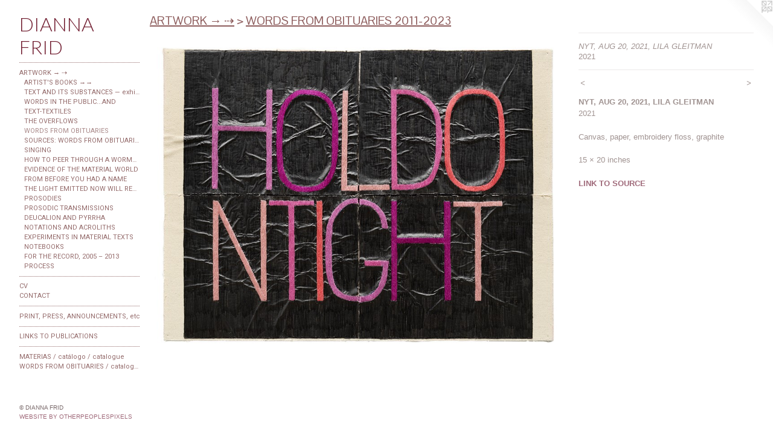

--- FILE ---
content_type: text/html;charset=utf-8
request_url: https://diannafrid.net/artwork/5055941-NYT%2C%20AUG%2020%2C%202021%2C%20LILA%20GLEITMAN.html
body_size: 5355
content:
<!doctype html><html class="no-js a-image mobile-title-align--left has-text-next-to-media mobile-menu-align--left p-artwork has-page-nav has-mobile-menu-icon--right l-bricks has-wall-text "><head><meta charset="utf-8" /><meta content="IE=edge" http-equiv="X-UA-Compatible" /><meta http-equiv="X-OPP-Site-Id" content="67034" /><meta http-equiv="X-OPP-Revision" content="7330" /><meta http-equiv="X-OPP-Locke-Environment" content="production" /><meta http-equiv="X-OPP-Locke-Release" content="v0.0.141" /><title>DIANNA FRID</title><link rel="canonical" href="https://diannafrid.net/artwork/5055941-NYT%2c%20AUG%2020%2c%202021%2c%20LILA%20GLEITMAN.html" /><meta content="website" property="og:type" /><meta property="og:url" content="https://diannafrid.net/artwork/5055941-NYT%2c%20AUG%2020%2c%202021%2c%20LILA%20GLEITMAN.html" /><meta property="og:title" content="NYT, AUG 20, 2021, LILA GLEITMAN" /><meta content="width=device-width, initial-scale=1" name="viewport" /><link type="text/css" rel="stylesheet" href="//cdnjs.cloudflare.com/ajax/libs/normalize/3.0.2/normalize.min.css" /><link type="text/css" rel="stylesheet" media="only all" href="//maxcdn.bootstrapcdn.com/font-awesome/4.3.0/css/font-awesome.min.css" /><link type="text/css" rel="stylesheet" media="not all and (min-device-width: 600px) and (min-device-height: 600px)" href="/release/locke/production/v0.0.141/css/small.css" /><link type="text/css" rel="stylesheet" media="only all and (min-device-width: 600px) and (min-device-height: 600px)" href="/release/locke/production/v0.0.141/css/large-bricks.css" /><link type="text/css" rel="stylesheet" media="not all and (min-device-width: 600px) and (min-device-height: 600px)" href="/r17557886320000007330/css/small-site.css" /><link type="text/css" rel="stylesheet" media="only all and (min-device-width: 600px) and (min-device-height: 600px)" href="/r17557886320000007330/css/large-site.css" /><link type="text/css" rel="stylesheet" media="only all and (min-device-width: 600px) and (min-device-height: 600px)" href="//fonts.googleapis.com/css?family=Roboto" /><link type="text/css" rel="stylesheet" media="only all and (min-device-width: 600px) and (min-device-height: 600px)" href="//fonts.googleapis.com/css?family=Lato:300" /><link type="text/css" rel="stylesheet" media="only all and (min-device-width: 600px) and (min-device-height: 600px)" href="//fonts.googleapis.com/css?family=Pontano+Sans" /><link type="text/css" rel="stylesheet" media="not all and (min-device-width: 600px) and (min-device-height: 600px)" href="//fonts.googleapis.com/css?family=Roboto&amp;text=MENUHomeARTWOK%20%26%238594%3B67CVPI%2CStcLB%2Fa%C3%A1lguDF" /><link type="text/css" rel="stylesheet" media="not all and (min-device-width: 600px) and (min-device-height: 600px)" href="//fonts.googleapis.com/css?family=Lato:300&amp;text=DIAN%20FR" /><script>window.OPP = window.OPP || {};
OPP.modernMQ = 'only all';
OPP.smallMQ = 'not all and (min-device-width: 600px) and (min-device-height: 600px)';
OPP.largeMQ = 'only all and (min-device-width: 600px) and (min-device-height: 600px)';
OPP.downURI = '/x/0/3/4/67034/.down';
OPP.gracePeriodURI = '/x/0/3/4/67034/.grace_period';
OPP.imgL = function (img) {
  !window.lazySizes && img.onerror();
};
OPP.imgE = function (img) {
  img.onerror = img.onload = null;
  img.src = img.getAttribute('data-src');
  //img.srcset = img.getAttribute('data-srcset');
};</script><script src="/release/locke/production/v0.0.141/js/modernizr.js"></script><script src="/release/locke/production/v0.0.141/js/masonry.js"></script><script src="/release/locke/production/v0.0.141/js/respimage.js"></script><script src="/release/locke/production/v0.0.141/js/ls.aspectratio.js"></script><script src="/release/locke/production/v0.0.141/js/lazysizes.js"></script><script src="/release/locke/production/v0.0.141/js/large.js"></script><script src="/release/locke/production/v0.0.141/js/hammer.js"></script><script>if (!Modernizr.mq('only all')) { document.write('<link type="text/css" rel="stylesheet" href="/release/locke/production/v0.0.141/css/minimal.css">') }</script><meta name="google-site-verification" content="cRwOg0_EumtzFlaHZql-96cF1blwX5r3mAr3GXpSE2Q" /><style>.media-max-width {
  display: block;
}

@media (min-height: 2200px) {

  .media-max-width {
    max-width: 2400.0px;
  }

}

@media (max-height: 2200px) {

  .media-max-width {
    max-width: 109.0909090909091vh;
  }

}</style></head><body><header id="header"><a class=" site-title" href="/home.html"><span class=" site-title-text u-break-word">DIANNA FRID</span><div class=" site-title-media"></div></a><a id="mobile-menu-icon" class="mobile-menu-icon hidden--no-js hidden--large"><svg viewBox="0 0 21 16" width="21" height="16" fill="currentColor"><rect x="0" y="0" width="21" height="2" rx="0"></rect><rect x="0" y="7" width="21" height="2" rx="0"></rect><rect x="0" y="14" width="21" height="2" rx="0"></rect></svg></a></header><nav class=" hidden--large"><ul class=" site-nav"><li class="nav-item nav-home "><a class="nav-link " href="/home.html">Home</a></li><li class="d2 nav-divider hidden--small"></li><li class="nav-item expanded nav-museum "><a class="nav-link " href="/section/485717.html">ARTWORK &#8594; &#8674;</a><ul><li class="nav-item expanded nav-museum "><a class="nav-link " href="/section/485848-ARTIST%27S%20BOOKS.html">ARTIST'S BOOKS &#8594;&#8594;</a><ul><li class="nav-gallery nav-item "><a class="nav-link " href="/section/528067-ABYSS.html">ABYSS</a></li><li class="nav-gallery nav-item "><a class="nav-link " href="/section/519398-KERNEL.html">KERNEL</a></li><li class="nav-gallery nav-item "><a class="nav-link " href="/section/518173-DIDN%27T%20DIDN%27T.html">DIDN'T DIDN'T</a></li><li class="nav-gallery nav-item "><a class="nav-link " href="/section/514923-TOWARDS%20A%20NEW%20PROXIMITY.html">TOWARDS A NEW PROXIMITY</a></li><li class="nav-gallery nav-item "><a class="nav-link " href="/section/517584-SONGBOOK%20%231%2c%20AFTER%20JAMES%20BALDWIN.html">SONGBOOK #1</a></li><li class="nav-gallery nav-item "><a class="nav-link " href="/section/509100-SONGBOOK%20%232%2c%20AFTER%20CIXOUS.html">SONGBOOK # 2</a></li><li class="nav-gallery nav-item "><a class="nav-link " href="/section/507908-FORCEFIELDS.html">FORCEFIELDS</a></li><li class="nav-gallery nav-item "><a class="nav-link " href="/section/499541-SEEDS%20OF%20FIRE%20%2f%20LEAP%20YEAR.html">SEEDS OF FIRE</a></li><li class="nav-gallery nav-item "><a class="nav-link " href="/section/485849-TRANSMISSION%20AND%20RECEPTION%20.html">TRANSMISSION AND RECEPTION</a></li><li class="nav-gallery nav-item "><a class="nav-link " href="/section/485850-ESTRUCTURA%20DEL%20TEXTO.html">ESTRUCTURA DEL TEXTO</a></li><li class="nav-gallery nav-item "><a class="nav-link " href="/section/485923-APUNTES.html">APUNTES </a></li><li class="nav-gallery nav-item "><a class="nav-link " href="/section/485938-ESTA%20MINA.html">ESTA MINA</a></li><li class="nav-gallery nav-item "><a class="nav-link " href="/section/485944-FUERZAS%20Y%20FORMAS.html">FUERZAS Y FORMAS</a></li><li class="nav-gallery nav-item "><a class="nav-link " href="/section/485946-RANURAS.html">RANURAS</a></li><li class="nav-gallery nav-item "><a class="nav-link " href="/section/485947-THE%20WAVES.html">THE WAVES</a></li><li class="nav-gallery nav-item "><a class="nav-link " href="/section/486059-THE%20COMETS.html">THE COMETS</a></li><li class="nav-gallery nav-item "><a class="nav-link " href="/section/485948-AGAINST%20THE%20DYING%20OF%20THE%20LIGHT.html">AGAINST THE DYING</a></li><li class="nav-gallery nav-item "><a class="nav-link " href="/section/486077-REVERSAL.html">REVERSAL</a></li><li class="nav-gallery nav-item "><a class="nav-link " href="/section/486082-STARDEATH.html">STARDEATH</a></li><li class="nav-gallery nav-item "><a class="nav-link " href="/section/486083-THE%20ASCENTS.html">THE ASCENTS</a></li><li class="nav-gallery nav-item "><a class="nav-link " href="/section/486078-MEANDER%20AND%20CONVERGENCE.html">MEANDER AND CONVERGENCE</a></li><li class="nav-gallery nav-item "><a class="nav-link " href="/section/486081-GENEALOGY.html">GENEALOGY</a></li><li class="nav-gallery nav-item "><a class="nav-link " href="/section/486084-THE%20SAME%20RIVER%20TWICE%20THE%20SAME%20RIVER%20TWICE.html">THE SAME RIVER TWICE </a></li><li class="nav-gallery nav-item "><a class="nav-link " href="/section/486276-LEAK.html">LEAK</a></li><li class="nav-gallery nav-item "><a class="nav-link " href="/section/486449-MOUTH%20TO%20MOUTH.html">MOUTH TO MOUTH</a></li><li class="nav-gallery nav-item "><a class="nav-link " href="/section/486463-THE%20PLOT%20OF%20THE%20STORY.html">THE PLOT OF THE STORY</a></li><li class="nav-gallery nav-item "><a class="nav-link " href="/section/486258-FLOYD%20COLLINS%20CAVE%20EXPLORER.html">FLOYD COLLINS</a></li><li class="nav-gallery nav-item "><a class="nav-link " href="/section/486601-JUST%20WAIT%20AND%20SEE.html">JUST WAIT AND SEE</a></li><li class="nav-gallery nav-item "><a class="nav-link " href="/section/528136-About%20THE%20BOOKS.html">About THE BOOKS</a></li></ul></li><li class="nav-gallery nav-item expanded "><a class="nav-link " href="/section/541123-TEXT%20AND%20ITS%20SUBSTANCES%2c%202025%20%e2%80%94%20exhibit.html">TEXT AND ITS SUBSTANCES — exhibit</a></li><li class="nav-gallery nav-item expanded "><a class="nav-link " href="/section/518187-WORDS%20IN%20THE%20PUBLIC%20DOMAIN%20AND%20OTHER%20WORDS.html">WORDS IN THE PUBLIC...AND</a></li><li class="nav-gallery nav-item expanded "><a class="nav-link " href="/section/485769-TEXT-TEXTILES%202014%20%e2%80%93%202025.html">TEXT-TEXTILES</a></li><li class="nav-gallery nav-item expanded "><a class="nav-link " href="/section/485776-THE%20OVERFLOWS%3a%202015%20-%202023.html">THE OVERFLOWS</a></li><li class="nav-gallery nav-item expanded "><a class="selected nav-link " href="/section/485718-WORDS%20FROM%20OBITUARIES%202011-2023.html">WORDS FROM OBITUARIES</a></li><li class="nav-gallery nav-item expanded "><a class="nav-link " href="/section/486124-SOURCES%2c%20SYSTEMS%20AND%20NOTATIONS%20FOR%20WORDS%20FROM%20OBITUARIES.html">SOURCES: WORDS FROM OBITUARIES</a></li><li class="nav-gallery nav-item expanded "><a class="nav-link " href="/section/509103-SINGING.html">SINGING</a></li><li class="nav-gallery nav-item expanded "><a class="nav-link " href="/section/486894-HOW%20TO%20PEER%20THROUGH%20A%20WORMHOLE.html">HOW TO PEER THROUGH A WORMHOLE</a></li><li class="nav-gallery nav-item expanded "><a class="nav-link " href="/section/485847-EVIDENCE%20OF%20THE%20MATERIAL%20WORLD%202011%20-%202023.html">EVIDENCE  OF THE MATERIAL WORLD</a></li><li class="nav-gallery nav-item expanded "><a class="nav-link " href="/section/486390-FROM%20BEFORE%20YOU%20HAD%20A%20NAME.html">FROM BEFORE YOU HAD A NAME</a></li><li class="nav-gallery nav-item expanded "><a class="nav-link " href="/section/486399-THE%20LIGHT%20EMITTED%20NOW%20WILL%20REACH%20THE%20OBSERVER%20IN%20THE%20FUTURE%20%2f%20THE%20LIGHT%20EMITTED%20IN%20THE%20PAST%20COULD%20HAVE%20REACHED%20THE%20OBSERVER%20AT%20ANY%20GIVEN%20TIME.html">THE LIGHT EMITTED NOW WILL REACH THE OBSERVER</a></li><li class="nav-gallery nav-item expanded "><a class="nav-link " href="/section/486229-PROSODIES%20AND%20RELATED%20SCULPTURE.html">PROSODIES</a></li><li class="nav-gallery nav-item expanded "><a class="nav-link " href="/section/486191-PROSODIC%20TRANSMISSIONS.html">PROSODIC TRANSMISSIONS</a></li><li class="nav-gallery nav-item expanded "><a class="nav-link " href="/section/486212-DEUCALION%20AND%20PYRRHA.html">DEUCALION AND PYRRHA</a></li><li class="nav-item expanded nav-museum "><a class="nav-link " href="/section/486187-NOTATIONS%20AND%20ACROLITHS.html">NOTATIONS AND ACROLITHS</a><ul><li class="nav-gallery nav-item "><a class="nav-link " href="/section/541175-NOTATIONS.html">NOTATIONS</a></li><li class="nav-gallery nav-item "><a class="nav-link " href="/section/486186-ACROLITHS.html">ACROLITHS</a></li></ul></li><li class="nav-gallery nav-item expanded "><a class="nav-link " href="/section/486123-EXPERIMENTS%20IN%20MATERIAL%20TEXTS%202011%20-%202015.html">EXPERIMENTS IN MATERIAL TEXTS</a></li><li class="nav-gallery nav-item expanded "><a class="nav-link " href="/section/486604-NOTEBOOKS.html">NOTEBOOKS</a></li><li class="nav-item expanded nav-museum "><a class="nav-link " href="/section/486679-FOR%20THE%20RECORD%2c%202005%20%e2%80%93%202013.html">FOR THE RECORD, 2005 – 2013</a><ul><li class="nav-gallery nav-item "><a class="nav-link " href="/section/486248-ENCRYPTION%20TRANSCRIPTION%20AFTER%20MAYAKOVSKY.html">ENCRYPTION TRANSCRIPTION </a></li><li class="nav-gallery nav-item "><a class="nav-link " href="/section/486678-STARWHEEL%20LAUNCHPAD.html">STARWHEEL LAUNCHPAD</a></li><li class="nav-gallery nav-item "><a class="nav-link " href="/artwork/4663319.html">ALPINEUM EMBLEMS</a></li><li class="nav-gallery nav-item "><a class="nav-link " href="/section/486185-WORKS%20ON%20PAPER%202008%20-%202011.html">WORKS ON PAPER 2008 - 2011</a></li><li class="nav-gallery nav-item "><a class="nav-link " href="/section/486885-SCULPTURE%202005%20-%202011.html">SCULPTURE 2005 - 2011</a></li><li class="nav-gallery nav-item "><a class="nav-link " href="/section/486605-SKYLIGHT%20AND%20SPECTRA.html">SKYLIGHT AND SPECTRA</a></li><li class="nav-item nav-museum "><a class="nav-link " href="/section/486087-LITHOGRAPHS.html">LITHOGRAPHS</a><ul><li class="nav-gallery nav-item "><a class="nav-link " href="/section/502708-ON%20THE%20MODIFICATION%20OF%20CLOUDS.html">ON THE MODIFICATION OF CLOUDS</a></li><li class="nav-gallery nav-item "><a class="nav-link " href="/section/486080-EL%20PRISMA%20EN%20TUS%20MANOS.html">EL PRISMA EN TUS MANOS</a></li><li class="nav-gallery nav-item "><a class="nav-link " href="/section/502709-SIEVES.html">SIEVES</a></li><li class="nav-gallery nav-item "><a class="nav-link " href="/artwork/5098635-SOLEDAD.html">MORE LITHOGRAPHS</a></li></ul></li></ul></li><li class="nav-item expanded nav-museum "><a class="nav-link " href="/section/486085-PROCESS.html">PROCESS</a><ul><li class="nav-gallery nav-item "><a class="nav-link " href="/artwork/4651651.html">PROCESS</a></li></ul></li></ul></li><li class="d2 nav-divider hidden--small"></li><li class="nav-item nav-pdf1 "><a target="_blank" class="nav-link " href="//img-cache.oppcdn.com/fixed/67034/assets/fnla3po4CzG_eRdh.pdf">CV</a></li><li class="nav-item nav-contact "><a class="nav-link " href="/contact.html">CONTACT</a></li><li class="d2 nav-divider hidden--small"></li><li class="nav-pdf-links nav-item "><a class="nav-link " href="/pdfs.html">PRINT, PRESS, ANNOUNCEMENTS, etc</a></li><li class="d2 nav-divider hidden--small"></li><li class="nav-links nav-item "><a class="nav-link " href="/links.html">LINKS TO PUBLICATIONS</a></li><li class="d2 nav-divider hidden--small"></li><li class="nav-pdf3 nav-item "><a target="_blank" class="nav-link " href="//img-cache.oppcdn.com/fixed/67034/assets/OdMEHUMpVcy8tUPH.pdf">MATERIAS / catálogo / catalogue</a></li><li class="nav-pdf4 nav-item "><a target="_blank" class="nav-link " href="//img-cache.oppcdn.com/fixed/67034/assets/r2i7h2gbvSY7skKz.pdf">WORDS FROM OBITUARIES / catalogue</a></li></ul></nav><div class=" content"><nav class=" hidden--small" id="nav"><header><a class=" site-title" href="/home.html"><span class=" site-title-text u-break-word">DIANNA FRID</span><div class=" site-title-media"></div></a></header><ul class=" site-nav"><li class="nav-item nav-home "><a class="nav-link " href="/home.html">Home</a></li><li class="d2 nav-divider hidden--small"></li><li class="nav-item expanded nav-museum "><a class="nav-link " href="/section/485717.html">ARTWORK &#8594; &#8674;</a><ul><li class="nav-item expanded nav-museum "><a class="nav-link " href="/section/485848-ARTIST%27S%20BOOKS.html">ARTIST'S BOOKS &#8594;&#8594;</a><ul><li class="nav-gallery nav-item "><a class="nav-link " href="/section/528067-ABYSS.html">ABYSS</a></li><li class="nav-gallery nav-item "><a class="nav-link " href="/section/519398-KERNEL.html">KERNEL</a></li><li class="nav-gallery nav-item "><a class="nav-link " href="/section/518173-DIDN%27T%20DIDN%27T.html">DIDN'T DIDN'T</a></li><li class="nav-gallery nav-item "><a class="nav-link " href="/section/514923-TOWARDS%20A%20NEW%20PROXIMITY.html">TOWARDS A NEW PROXIMITY</a></li><li class="nav-gallery nav-item "><a class="nav-link " href="/section/517584-SONGBOOK%20%231%2c%20AFTER%20JAMES%20BALDWIN.html">SONGBOOK #1</a></li><li class="nav-gallery nav-item "><a class="nav-link " href="/section/509100-SONGBOOK%20%232%2c%20AFTER%20CIXOUS.html">SONGBOOK # 2</a></li><li class="nav-gallery nav-item "><a class="nav-link " href="/section/507908-FORCEFIELDS.html">FORCEFIELDS</a></li><li class="nav-gallery nav-item "><a class="nav-link " href="/section/499541-SEEDS%20OF%20FIRE%20%2f%20LEAP%20YEAR.html">SEEDS OF FIRE</a></li><li class="nav-gallery nav-item "><a class="nav-link " href="/section/485849-TRANSMISSION%20AND%20RECEPTION%20.html">TRANSMISSION AND RECEPTION</a></li><li class="nav-gallery nav-item "><a class="nav-link " href="/section/485850-ESTRUCTURA%20DEL%20TEXTO.html">ESTRUCTURA DEL TEXTO</a></li><li class="nav-gallery nav-item "><a class="nav-link " href="/section/485923-APUNTES.html">APUNTES </a></li><li class="nav-gallery nav-item "><a class="nav-link " href="/section/485938-ESTA%20MINA.html">ESTA MINA</a></li><li class="nav-gallery nav-item "><a class="nav-link " href="/section/485944-FUERZAS%20Y%20FORMAS.html">FUERZAS Y FORMAS</a></li><li class="nav-gallery nav-item "><a class="nav-link " href="/section/485946-RANURAS.html">RANURAS</a></li><li class="nav-gallery nav-item "><a class="nav-link " href="/section/485947-THE%20WAVES.html">THE WAVES</a></li><li class="nav-gallery nav-item "><a class="nav-link " href="/section/486059-THE%20COMETS.html">THE COMETS</a></li><li class="nav-gallery nav-item "><a class="nav-link " href="/section/485948-AGAINST%20THE%20DYING%20OF%20THE%20LIGHT.html">AGAINST THE DYING</a></li><li class="nav-gallery nav-item "><a class="nav-link " href="/section/486077-REVERSAL.html">REVERSAL</a></li><li class="nav-gallery nav-item "><a class="nav-link " href="/section/486082-STARDEATH.html">STARDEATH</a></li><li class="nav-gallery nav-item "><a class="nav-link " href="/section/486083-THE%20ASCENTS.html">THE ASCENTS</a></li><li class="nav-gallery nav-item "><a class="nav-link " href="/section/486078-MEANDER%20AND%20CONVERGENCE.html">MEANDER AND CONVERGENCE</a></li><li class="nav-gallery nav-item "><a class="nav-link " href="/section/486081-GENEALOGY.html">GENEALOGY</a></li><li class="nav-gallery nav-item "><a class="nav-link " href="/section/486084-THE%20SAME%20RIVER%20TWICE%20THE%20SAME%20RIVER%20TWICE.html">THE SAME RIVER TWICE </a></li><li class="nav-gallery nav-item "><a class="nav-link " href="/section/486276-LEAK.html">LEAK</a></li><li class="nav-gallery nav-item "><a class="nav-link " href="/section/486449-MOUTH%20TO%20MOUTH.html">MOUTH TO MOUTH</a></li><li class="nav-gallery nav-item "><a class="nav-link " href="/section/486463-THE%20PLOT%20OF%20THE%20STORY.html">THE PLOT OF THE STORY</a></li><li class="nav-gallery nav-item "><a class="nav-link " href="/section/486258-FLOYD%20COLLINS%20CAVE%20EXPLORER.html">FLOYD COLLINS</a></li><li class="nav-gallery nav-item "><a class="nav-link " href="/section/486601-JUST%20WAIT%20AND%20SEE.html">JUST WAIT AND SEE</a></li><li class="nav-gallery nav-item "><a class="nav-link " href="/section/528136-About%20THE%20BOOKS.html">About THE BOOKS</a></li></ul></li><li class="nav-gallery nav-item expanded "><a class="nav-link " href="/section/541123-TEXT%20AND%20ITS%20SUBSTANCES%2c%202025%20%e2%80%94%20exhibit.html">TEXT AND ITS SUBSTANCES — exhibit</a></li><li class="nav-gallery nav-item expanded "><a class="nav-link " href="/section/518187-WORDS%20IN%20THE%20PUBLIC%20DOMAIN%20AND%20OTHER%20WORDS.html">WORDS IN THE PUBLIC...AND</a></li><li class="nav-gallery nav-item expanded "><a class="nav-link " href="/section/485769-TEXT-TEXTILES%202014%20%e2%80%93%202025.html">TEXT-TEXTILES</a></li><li class="nav-gallery nav-item expanded "><a class="nav-link " href="/section/485776-THE%20OVERFLOWS%3a%202015%20-%202023.html">THE OVERFLOWS</a></li><li class="nav-gallery nav-item expanded "><a class="selected nav-link " href="/section/485718-WORDS%20FROM%20OBITUARIES%202011-2023.html">WORDS FROM OBITUARIES</a></li><li class="nav-gallery nav-item expanded "><a class="nav-link " href="/section/486124-SOURCES%2c%20SYSTEMS%20AND%20NOTATIONS%20FOR%20WORDS%20FROM%20OBITUARIES.html">SOURCES: WORDS FROM OBITUARIES</a></li><li class="nav-gallery nav-item expanded "><a class="nav-link " href="/section/509103-SINGING.html">SINGING</a></li><li class="nav-gallery nav-item expanded "><a class="nav-link " href="/section/486894-HOW%20TO%20PEER%20THROUGH%20A%20WORMHOLE.html">HOW TO PEER THROUGH A WORMHOLE</a></li><li class="nav-gallery nav-item expanded "><a class="nav-link " href="/section/485847-EVIDENCE%20OF%20THE%20MATERIAL%20WORLD%202011%20-%202023.html">EVIDENCE  OF THE MATERIAL WORLD</a></li><li class="nav-gallery nav-item expanded "><a class="nav-link " href="/section/486390-FROM%20BEFORE%20YOU%20HAD%20A%20NAME.html">FROM BEFORE YOU HAD A NAME</a></li><li class="nav-gallery nav-item expanded "><a class="nav-link " href="/section/486399-THE%20LIGHT%20EMITTED%20NOW%20WILL%20REACH%20THE%20OBSERVER%20IN%20THE%20FUTURE%20%2f%20THE%20LIGHT%20EMITTED%20IN%20THE%20PAST%20COULD%20HAVE%20REACHED%20THE%20OBSERVER%20AT%20ANY%20GIVEN%20TIME.html">THE LIGHT EMITTED NOW WILL REACH THE OBSERVER</a></li><li class="nav-gallery nav-item expanded "><a class="nav-link " href="/section/486229-PROSODIES%20AND%20RELATED%20SCULPTURE.html">PROSODIES</a></li><li class="nav-gallery nav-item expanded "><a class="nav-link " href="/section/486191-PROSODIC%20TRANSMISSIONS.html">PROSODIC TRANSMISSIONS</a></li><li class="nav-gallery nav-item expanded "><a class="nav-link " href="/section/486212-DEUCALION%20AND%20PYRRHA.html">DEUCALION AND PYRRHA</a></li><li class="nav-item expanded nav-museum "><a class="nav-link " href="/section/486187-NOTATIONS%20AND%20ACROLITHS.html">NOTATIONS AND ACROLITHS</a><ul><li class="nav-gallery nav-item "><a class="nav-link " href="/section/541175-NOTATIONS.html">NOTATIONS</a></li><li class="nav-gallery nav-item "><a class="nav-link " href="/section/486186-ACROLITHS.html">ACROLITHS</a></li></ul></li><li class="nav-gallery nav-item expanded "><a class="nav-link " href="/section/486123-EXPERIMENTS%20IN%20MATERIAL%20TEXTS%202011%20-%202015.html">EXPERIMENTS IN MATERIAL TEXTS</a></li><li class="nav-gallery nav-item expanded "><a class="nav-link " href="/section/486604-NOTEBOOKS.html">NOTEBOOKS</a></li><li class="nav-item expanded nav-museum "><a class="nav-link " href="/section/486679-FOR%20THE%20RECORD%2c%202005%20%e2%80%93%202013.html">FOR THE RECORD, 2005 – 2013</a><ul><li class="nav-gallery nav-item "><a class="nav-link " href="/section/486248-ENCRYPTION%20TRANSCRIPTION%20AFTER%20MAYAKOVSKY.html">ENCRYPTION TRANSCRIPTION </a></li><li class="nav-gallery nav-item "><a class="nav-link " href="/section/486678-STARWHEEL%20LAUNCHPAD.html">STARWHEEL LAUNCHPAD</a></li><li class="nav-gallery nav-item "><a class="nav-link " href="/artwork/4663319.html">ALPINEUM EMBLEMS</a></li><li class="nav-gallery nav-item "><a class="nav-link " href="/section/486185-WORKS%20ON%20PAPER%202008%20-%202011.html">WORKS ON PAPER 2008 - 2011</a></li><li class="nav-gallery nav-item "><a class="nav-link " href="/section/486885-SCULPTURE%202005%20-%202011.html">SCULPTURE 2005 - 2011</a></li><li class="nav-gallery nav-item "><a class="nav-link " href="/section/486605-SKYLIGHT%20AND%20SPECTRA.html">SKYLIGHT AND SPECTRA</a></li><li class="nav-item nav-museum "><a class="nav-link " href="/section/486087-LITHOGRAPHS.html">LITHOGRAPHS</a><ul><li class="nav-gallery nav-item "><a class="nav-link " href="/section/502708-ON%20THE%20MODIFICATION%20OF%20CLOUDS.html">ON THE MODIFICATION OF CLOUDS</a></li><li class="nav-gallery nav-item "><a class="nav-link " href="/section/486080-EL%20PRISMA%20EN%20TUS%20MANOS.html">EL PRISMA EN TUS MANOS</a></li><li class="nav-gallery nav-item "><a class="nav-link " href="/section/502709-SIEVES.html">SIEVES</a></li><li class="nav-gallery nav-item "><a class="nav-link " href="/artwork/5098635-SOLEDAD.html">MORE LITHOGRAPHS</a></li></ul></li></ul></li><li class="nav-item expanded nav-museum "><a class="nav-link " href="/section/486085-PROCESS.html">PROCESS</a><ul><li class="nav-gallery nav-item "><a class="nav-link " href="/artwork/4651651.html">PROCESS</a></li></ul></li></ul></li><li class="d2 nav-divider hidden--small"></li><li class="nav-item nav-pdf1 "><a target="_blank" class="nav-link " href="//img-cache.oppcdn.com/fixed/67034/assets/fnla3po4CzG_eRdh.pdf">CV</a></li><li class="nav-item nav-contact "><a class="nav-link " href="/contact.html">CONTACT</a></li><li class="d2 nav-divider hidden--small"></li><li class="nav-pdf-links nav-item "><a class="nav-link " href="/pdfs.html">PRINT, PRESS, ANNOUNCEMENTS, etc</a></li><li class="d2 nav-divider hidden--small"></li><li class="nav-links nav-item "><a class="nav-link " href="/links.html">LINKS TO PUBLICATIONS</a></li><li class="d2 nav-divider hidden--small"></li><li class="nav-pdf3 nav-item "><a target="_blank" class="nav-link " href="//img-cache.oppcdn.com/fixed/67034/assets/OdMEHUMpVcy8tUPH.pdf">MATERIAS / catálogo / catalogue</a></li><li class="nav-pdf4 nav-item "><a target="_blank" class="nav-link " href="//img-cache.oppcdn.com/fixed/67034/assets/r2i7h2gbvSY7skKz.pdf">WORDS FROM OBITUARIES / catalogue</a></li></ul><footer><div class=" copyright">© DIANNA FRID</div><div class=" credit"><a href="http://otherpeoplespixels.com/ref/diannafrid.net" target="_blank">Website by OtherPeoplesPixels</a></div></footer></nav><main id="main"><a class=" logo hidden--small" href="http://otherpeoplespixels.com/ref/diannafrid.net" title="Website by OtherPeoplesPixels" target="_blank"></a><div class=" page clearfix media-max-width"><h1 class="parent-title title"><a href="/section/485717.html" class="root title-segment hidden--small">ARTWORK &#8594; &#8674;</a><span class=" title-sep hidden--small"> &gt; </span><a class=" title-segment" href="/section/485718-WORDS%20FROM%20OBITUARIES%202011-2023.html">WORDS FROM OBITUARIES 2011-2023</a></h1><div class=" media-and-info"><div class=" page-media-wrapper media"><a class=" page-media" title="NYT, AUG 20, 2021, LILA GLEITMAN" href="/artwork/5055937-NYT%2c%20SEPT%201%2c%202019%2c%20BOBBY%20DILLON.html" id="media"><img data-aspectratio="2400/1870" class="u-img " alt="NYT, AUG 20, 2021, LILA GLEITMAN" src="//img-cache.oppcdn.com/fixed/67034/assets/KFsv0s_yKlqBNYfn.jpg" srcset="//img-cache.oppcdn.com/img/v1.0/s:67034/t:QkxBTksrVEVYVCtIRVJF/p:12/g:tl/o:2.5/a:50/q:90/2400x1870-KFsv0s_yKlqBNYfn.jpg/2400x1870/ec4047bbedcaa070a97e60f0832c3964.jpg 2400w,
//img-cache.oppcdn.com/img/v1.0/s:67034/t:QkxBTksrVEVYVCtIRVJF/p:12/g:tl/o:2.5/a:50/q:90/2520x1220-KFsv0s_yKlqBNYfn.jpg/1565x1220/b7d0fd0d09d8e1760588c10e2958c622.jpg 1565w,
//img-cache.oppcdn.com/img/v1.0/s:67034/t:QkxBTksrVEVYVCtIRVJF/p:12/g:tl/o:2.5/a:50/q:90/1640x830-KFsv0s_yKlqBNYfn.jpg/1065x830/27cbf3001b828a47becc7c92585318b0.jpg 1065w,
//img-cache.oppcdn.com/img/v1.0/s:67034/t:QkxBTksrVEVYVCtIRVJF/p:12/g:tl/o:2.5/a:50/q:90/984x4096-KFsv0s_yKlqBNYfn.jpg/984x766/e3727303bbdd4fe2847902320b8f99c9.jpg 984w,
//img-cache.oppcdn.com/img/v1.0/s:67034/t:QkxBTksrVEVYVCtIRVJF/p:12/g:tl/o:2.5/a:50/q:90/1400x720-KFsv0s_yKlqBNYfn.jpg/924x720/0b6a91cea4b5cde365f24e0c6d45a8e8.jpg 924w,
//img-cache.oppcdn.com/img/v1.0/s:67034/t:QkxBTksrVEVYVCtIRVJF/p:12/g:tl/o:2.5/a:50/q:90/984x588-KFsv0s_yKlqBNYfn.jpg/754x588/7f409abe5cd585388cc93ddf0f5ebb47.jpg 754w,
//img-cache.oppcdn.com/img/v1.0/s:67034/t:QkxBTksrVEVYVCtIRVJF/p:12/g:tl/o:2.5/a:50/q:90/640x4096-KFsv0s_yKlqBNYfn.jpg/640x498/3845ee4cf504c2ce162c40aa26c1ad34.jpg 640w,
//img-cache.oppcdn.com/fixed/67034/assets/KFsv0s_yKlqBNYfn.jpg 616w" sizes="(max-device-width: 599px) 100vw,
(max-device-height: 599px) 100vw,
(max-width: 616px) 616px,
(max-height: 480px) 616px,
(max-width: 640px) 640px,
(max-height: 498px) 640px,
(max-width: 754px) 754px,
(max-height: 588px) 754px,
(max-width: 924px) 924px,
(max-height: 720px) 924px,
(max-width: 984px) 984px,
(max-height: 766px) 984px,
(max-width: 1065px) 1065px,
(max-height: 830px) 1065px,
(max-width: 1565px) 1565px,
(max-height: 1220px) 1565px,
2400px" /></a><a class=" zoom-corner" style="display: none" id="zoom-corner"><span class=" zoom-icon fa fa-search-plus"></span></a><div class="share-buttons a2a_kit social-icons hidden--small" data-a2a-title="NYT, AUG 20, 2021, LILA GLEITMAN" data-a2a-url="https://diannafrid.net/artwork/5055941-NYT%2c%20AUG%2020%2c%202021%2c%20LILA%20GLEITMAN.html"></div></div><div class=" info border-color"><div class=" wall-text border-color"><div class=" wt-item wt-title">NYT, AUG 20, 2021, LILA GLEITMAN</div><div class=" wt-item wt-date">2021</div></div><div class=" page-nav hidden--small border-color clearfix"><a class=" prev" id="artwork-prev" href="/artwork/5055948-NYT%2c%20NOV%2010%2c%202013%2c%20CLIFFORD%20NASS.html">&lt; <span class=" m-hover-show">previous</span></a> <a class=" next" id="artwork-next" href="/artwork/5055937-NYT%2c%20SEPT%201%2c%202019%2c%20BOBBY%20DILLON.html"><span class=" m-hover-show">next</span> &gt;</a></div></div></div><div class="description wordy t-multi-column u-columns-1 u-break-word border-color description-1 hr-before--small"><p><b>NYT, AUG 20, 2021, LILA GLEITMAN</b> <br clear="none" />2021</p><p>Canvas, paper, embroidery floss, graphite</p><p>15 × 20 inches</p><p><a shape="rect" href="/artwork/5055954-Source%20for%20NYT%2C%20AUG%2020%2C%202021%2C%20LILA%20GLEITMAN.html"><b>LINK TO SOURCE</b></a></p><p><span class="hr "></span></p></div><div class="share-buttons a2a_kit social-icons hidden--large" data-a2a-title="NYT, AUG 20, 2021, LILA GLEITMAN" data-a2a-url="https://diannafrid.net/artwork/5055941-NYT%2c%20AUG%2020%2c%202021%2c%20LILA%20GLEITMAN.html"></div></div></main></div><footer><div class=" copyright">© DIANNA FRID</div><div class=" credit"><a href="http://otherpeoplespixels.com/ref/diannafrid.net" target="_blank">Website by OtherPeoplesPixels</a></div></footer><div class=" modal zoom-modal" style="display: none" id="zoom-modal"><style>@media (min-aspect-ratio: 240/187) {

  .zoom-media {
    width: auto;
    max-height: 1870px;
    height: 100%;
  }

}

@media (max-aspect-ratio: 240/187) {

  .zoom-media {
    height: auto;
    max-width: 2400px;
    width: 100%;
  }

}
@supports (object-fit: contain) {
  img.zoom-media {
    object-fit: contain;
    width: 100%;
    height: 100%;
    max-width: 2400px;
    max-height: 1870px;
  }
}</style><div class=" zoom-media-wrapper"><img onerror="OPP.imgE(this);" onload="OPP.imgL(this);" data-src="//img-cache.oppcdn.com/fixed/67034/assets/KFsv0s_yKlqBNYfn.jpg" data-srcset="//img-cache.oppcdn.com/img/v1.0/s:67034/t:QkxBTksrVEVYVCtIRVJF/p:12/g:tl/o:2.5/a:50/q:90/2400x1870-KFsv0s_yKlqBNYfn.jpg/2400x1870/ec4047bbedcaa070a97e60f0832c3964.jpg 2400w,
//img-cache.oppcdn.com/img/v1.0/s:67034/t:QkxBTksrVEVYVCtIRVJF/p:12/g:tl/o:2.5/a:50/q:90/2520x1220-KFsv0s_yKlqBNYfn.jpg/1565x1220/b7d0fd0d09d8e1760588c10e2958c622.jpg 1565w,
//img-cache.oppcdn.com/img/v1.0/s:67034/t:QkxBTksrVEVYVCtIRVJF/p:12/g:tl/o:2.5/a:50/q:90/1640x830-KFsv0s_yKlqBNYfn.jpg/1065x830/27cbf3001b828a47becc7c92585318b0.jpg 1065w,
//img-cache.oppcdn.com/img/v1.0/s:67034/t:QkxBTksrVEVYVCtIRVJF/p:12/g:tl/o:2.5/a:50/q:90/984x4096-KFsv0s_yKlqBNYfn.jpg/984x766/e3727303bbdd4fe2847902320b8f99c9.jpg 984w,
//img-cache.oppcdn.com/img/v1.0/s:67034/t:QkxBTksrVEVYVCtIRVJF/p:12/g:tl/o:2.5/a:50/q:90/1400x720-KFsv0s_yKlqBNYfn.jpg/924x720/0b6a91cea4b5cde365f24e0c6d45a8e8.jpg 924w,
//img-cache.oppcdn.com/img/v1.0/s:67034/t:QkxBTksrVEVYVCtIRVJF/p:12/g:tl/o:2.5/a:50/q:90/984x588-KFsv0s_yKlqBNYfn.jpg/754x588/7f409abe5cd585388cc93ddf0f5ebb47.jpg 754w,
//img-cache.oppcdn.com/img/v1.0/s:67034/t:QkxBTksrVEVYVCtIRVJF/p:12/g:tl/o:2.5/a:50/q:90/640x4096-KFsv0s_yKlqBNYfn.jpg/640x498/3845ee4cf504c2ce162c40aa26c1ad34.jpg 640w,
//img-cache.oppcdn.com/fixed/67034/assets/KFsv0s_yKlqBNYfn.jpg 616w" data-sizes="(max-device-width: 599px) 100vw,
(max-device-height: 599px) 100vw,
(max-width: 616px) 616px,
(max-height: 480px) 616px,
(max-width: 640px) 640px,
(max-height: 498px) 640px,
(max-width: 754px) 754px,
(max-height: 588px) 754px,
(max-width: 924px) 924px,
(max-height: 720px) 924px,
(max-width: 984px) 984px,
(max-height: 766px) 984px,
(max-width: 1065px) 1065px,
(max-height: 830px) 1065px,
(max-width: 1565px) 1565px,
(max-height: 1220px) 1565px,
2400px" class="zoom-media lazyload hidden--no-js " alt="NYT, AUG 20, 2021, LILA GLEITMAN" /><noscript><img class="zoom-media " alt="NYT, AUG 20, 2021, LILA GLEITMAN" src="//img-cache.oppcdn.com/fixed/67034/assets/KFsv0s_yKlqBNYfn.jpg" /></noscript></div></div><div class=" offline"></div><script src="/release/locke/production/v0.0.141/js/small.js"></script><script src="/release/locke/production/v0.0.141/js/artwork.js"></script><script>window.oppa=window.oppa||function(){(oppa.q=oppa.q||[]).push(arguments)};oppa('config','pathname','production/v0.0.141/67034');oppa('set','g','true');oppa('set','l','bricks');oppa('set','p','artwork');oppa('set','a','image');oppa('rect','m','media','main');oppa('send');</script><script async="" src="/release/locke/production/v0.0.141/js/analytics.js"></script><script src="https://otherpeoplespixels.com/static/enable-preview.js"></script></body></html>

--- FILE ---
content_type: text/css;charset=utf-8
request_url: https://diannafrid.net/r17557886320000007330/css/large-site.css
body_size: 530
content:
body {
  background-color: #FFFFFF;
  font-weight: normal;
  font-style: normal;
  font-family: "Trebuchet MS", "Helvetica", sans-serif;
}

body {
  color: #A09391;
}

main a {
  color: #A06B7B;
}

main a:hover {
  text-decoration: underline;
  color: #b48a97;
}

main a:visited {
  color: #b48a97;
}

.site-title, .mobile-menu-icon {
  color: #701C2F;
}

.site-nav, .mobile-menu-link, nav:before, nav:after {
  color: #946B6B;
}

.site-nav a {
  color: #946B6B;
}

.site-nav a:hover {
  text-decoration: none;
  color: #a98989;
}

.site-nav a:visited {
  color: #946B6B;
}

.site-nav a.selected {
  color: #a98989;
}

.site-nav:hover a.selected {
  color: #946B6B;
}

footer {
  color: #7A6A6B;
}

footer a {
  color: #A06B7B;
}

footer a:hover {
  text-decoration: underline;
  color: #b48a97;
}

footer a:visited {
  color: #b48a97;
}

.title, .news-item-title, .flex-page-title {
  color: #8E5D5D;
}

.title a {
  color: #8E5D5D;
}

.title a:hover {
  text-decoration: none;
  color: #a67878;
}

.title a:visited {
  color: #8E5D5D;
}

.hr, .hr-before:before, .hr-after:after, .hr-before--small:before, .hr-before--large:before, .hr-after--small:after, .hr-after--large:after {
  border-top-color: #fffefe;
}

.button {
  background: #A06B7B;
  color: #FFFFFF;
}

.social-icon {
  background-color: #A09391;
  color: #FFFFFF;
}

.welcome-modal {
  background-color: #FFFFFF;
}

.share-button .social-icon {
  color: #A09391;
}

.site-title {
  font-family: "Lato", sans-serif;
  font-style: normal;
  font-weight: 300;
}

.site-nav {
  font-family: "Roboto", sans-serif;
  font-style: normal;
  font-weight: 400;
}

.section-title, .parent-title, .news-item-title, .link-name, .preview-placeholder, .preview-image, .flex-page-title {
  font-family: "Pontano Sans", sans-serif;
  font-style: normal;
  font-weight: 400;
}

body {
  font-size: 13px;
}

.site-title {
  font-size: 32px;
}

.site-nav {
  font-size: 11px;
}

.title, .news-item-title, .link-name, .flex-page-title {
  font-size: 20px;
}

.border-color {
  border-color: hsla(8, 7.3170733%, 59.80392%, 0.2);
}

.p-artwork .page-nav a {
  color: #A09391;
}

.p-artwork .page-nav a:hover {
  text-decoration: none;
  color: #A09391;
}

.p-artwork .page-nav a:visited {
  color: #A09391;
}

.wordy {
  text-align: left;
}

--- FILE ---
content_type: text/css; charset=utf-8
request_url: https://fonts.googleapis.com/css?family=Roboto&text=MENUHomeARTWOK%20%26%238594%3B67CVPI%2CStcLB%2Fa%C3%A1lguDF
body_size: -335
content:
@font-face {
  font-family: 'Roboto';
  font-style: normal;
  font-weight: 400;
  font-stretch: 100%;
  src: url(https://fonts.gstatic.com/l/font?kit=KFOMCnqEu92Fr1ME7kSn66aGLdTylUAMQXC89YmC2DPNWubEbWmWggvWlkwn7TMW8F1bwvP1c8fSeht6cojAktFV20vKQT3d_ixDt1BPVQWI-viA2LMuXzmxq6kbjFJbNtV-CVRuH1Hb2ShjB52_bIxF1Kx1r5R7WYuJUpVzOAlL53NVSCIWxNjQ0w&skey=a0a0114a1dcab3ac&v=v50) format('woff2');
}


--- FILE ---
content_type: text/css; charset=utf-8
request_url: https://fonts.googleapis.com/css?family=Lato:300&text=DIAN%20FR
body_size: -472
content:
@font-face {
  font-family: 'Lato';
  font-style: normal;
  font-weight: 300;
  src: url(https://fonts.gstatic.com/l/font?kit=S6u9w4BMUTPHh7USewqFHi_o39oVr7Aen4CX&skey=91f32e07d083dd3a&v=v25) format('woff2');
}
